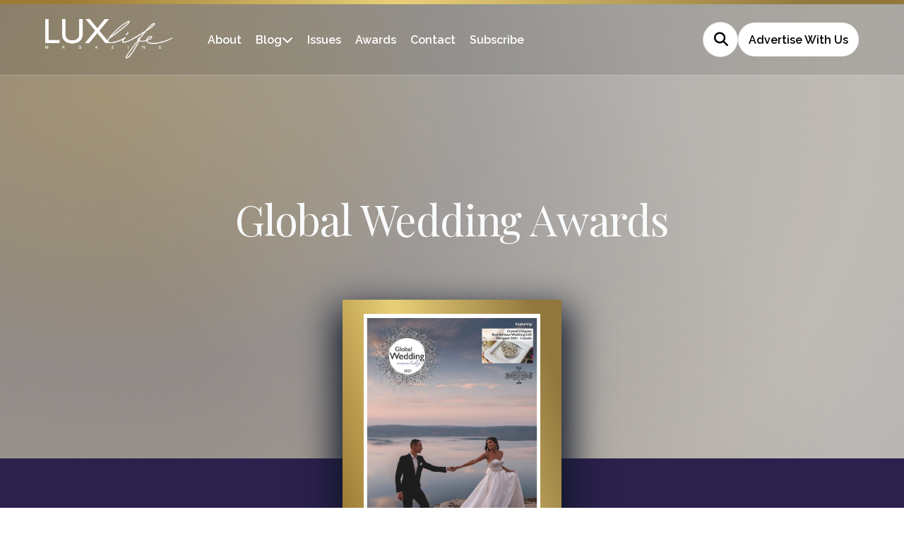

--- FILE ---
content_type: text/css
request_url: https://lux-life.digital/wp-content/themes/luxlife-current/style-winners-list.css?v=1768978863
body_size: 2171
content:
.object--hidden { display: none !important; }
.width--full { width: 100% !important;}

/* Winners List Letters & Box */

.winners-list-box-container,
.winners-list-box-container * {
    box-sizing: border-box;
}

.winners-list-box-container {
    border: 1px solid #e9e9e9;
    border-radius: 12px;
    overflow: hidden;
    box-shadow: var(--mea-shadow-main);
}

.winners-list-letters {
    background: #FFFFFF;
    padding: 16px;
    gap: 4px;
    --bg-normal: #2c204d;
    --text-normal: #fff;
    --bg-hover: #513f82;
    --text-hover: #fff;
    --bg-active: linear-gradient(253deg, #92773d 9.73%, #e9d078 55.85%, #9d7b34 92.64%);
    --text-active: #000;
}

.winners-list-letters [data-tab] {
    line-height: 1;
    padding: 0 8px;
    border-radius: 0px;
    border: 0;
    flex-shrink: 0;
    min-width: 34px;
    box-shadow: none;
    font-weight: 600;
    font-size: 18px;
    height: 38px;
}

.winners-list-letters [data-tab]::after {
    display: none;
}

.winners-list-letters [data-tab].featured {
    padding: 0 12px;
}

.winners-list-letters .line {
    height: 38px;
    width: 1px;
    background: #D0D5DD;
    flex-shrink: 0;
    margin: 0 8px;
}

.winners-list-box {
    background: #F9FAFB;
    padding: 32px;
}

.winners-list-box .columns {
    --winners-per-column: 3;

    display: flex;
    justify-content: start;
    gap: 32px;
    flex-wrap: wrap;
    padding-bottom: 32px;
    border-bottom: 1px solid #D0D5DD;
}

.winners-list-box .columns .winner {
    width: calc((100% - (var(--winners-per-column) - 1) * 32px) / var(--winners-per-column));
    display: flex;
    gap: 16px;
    align-items: start;
    font-size: 20px;
    line-height: 1.54;
}

.winners-list-box .columns .winner .text {
    flex: 1;
}

.winners-list-box .columns .winner a.mainlink {
    font-weight: 600;
    color: #92773d;
    text-decoration: underline;
    text-underline-position: under;
    text-underline-offset: 2px;
    text-decoration-thickness: 1px;
}

.winners-list-box .columns .winner a.mainlink:hover {
    color: #e9d078;
}

.winners-list-box .columns .winner img {
    flex-shrink: 0;
    border-radius: 4px;
    object-fit: cover;
    background: #eeeeee;
    width: 32px;
    height: 32px;
    border: 1px solid #D0D5DD;
}

.winners-list-box .columns .winner img.has-image {
    
}

.winners-list-box .columns .winner .featured-text {
    color: #626262;
    font-size: 1.74rem;
    margin-top: 4px;
    overflow: hidden;
    -webkit-line-clamp: 3;
    display: -webkit-box;
    -webkit-box-orient: vertical;
}

.winners-list-box [data-tab-group*="featured"].columns {
    --winners-per-column: 2;
}

.winners-list-box [data-tab-group*="featured"].columns .winner {
    background: #fff;
    padding: 24px;
    border-radius: 24px;
    box-shadow: 0 4px 16px rgb(0 0 0 / 7%);
    border-left: 4px solid #c9ad5c;
}

.winners-list-box [data-tab-group*="featured"].columns .winner img {
    width: 64px;
    height: 64px;
}

.winners-list-box .columns .winner .featured-socials {
    margin-top: 12px;
    display: flex;
    justify-content: start;
    align-items: start;
    flex-wrap: wrap;
    gap: 12px;
    line-height: 1;
}

.winners-list-box .columns .winner .featured-socials a {
    display: flex;
    align-items: center;
    justify-content: center;
    width: 32px;
    height: 32px;
    text-decoration: none;
    color: #fff;
    background: #2c204d;
    font-size: 18px;
    border-radius: 0;
}

.winners-list-box .columns .winner .featured-socials a:hover {
    background: linear-gradient(253deg,
      #92773d 9.73%,
      #e9d078 55.85%,
      #9d7b34 92.64%);
}

.winners-list-box .filters {
    padding-bottom: 32px;
    border-bottom: 1px solid #D0D5DD;
    margin-bottom: 32px;
    display: flex;
    align-items: center;
    justify-content: start;
    flex-wrap: wrap;
    gap: 24px;
}

.winners-list-box .filters [data-id="winners_list_search"] {
    width: 342px;
    max-width: 100%;
}

.winners-list-box .filters .filter {
    max-width: 100%;
}

.winners-list-box .filters .aigm-form-input {
    padding: 8px 16px;
    border-radius: 0px;
    border: 1px solid #ccc;
    font-size: 18px;
    line-height: 1.48;
    display: block;
    height: 50px;
    margin: 0;
    box-sizing: border-box;
    max-width: 100%;
}

.winners-list-box .no-results-box p.error,
.winners-list-no-winners-error {
    margin: 0;
    text-align: center;
    padding: 16px;
    background: rgb(255 0 0 / 10%);
    display: block;
    width: 100%;
    font-size: 18px;
    color: red;
    line-height: 1.48;
}

@media only screen and (max-width: 960px) {
    .winners-list-letters[data-tab-menu] {
        flex-direction: row !important;
        gap: 8px !important;
    }

    .winners-list-box {
        padding: 24px;
    }

    .winners-list-box .columns {
        --winners-per-column: 2;
    }

    .winners-list-box [data-tab-group*="featured"].columns {
        --winners-per-column: 1;
    }
}

@media only screen and (max-width: 548px) {
    .winners-list-box .columns {
        --winners-per-column: 1;
    }

    .winners-list-box [data-tab-group*="featured"].columns .winner {
        flex-direction: column;
        text-align: center;
        align-items: center;
        border-left-width: 0;
    }

    .winners-list-box .columns .winner .featured-socials {
        justify-content: center;
    }
}

/* Hint Labels */

span.aigm-tip-hint-label {
    color: #818FA4;
    display: flex;
    gap: 12px;
    align-items: center;
    margin-top: 24px;
    font-size: 18px;
    line-height: 1.48;
}

span.aigm-tip-hint-label em {
    line-height: 1;
    display: inline-block;
    padding: 8px;
    background: #2c204d;
    border-radius: 0;
    font-size: 86%;
    font-weight: 600;
    font-style: normal;
    color: #fff;
    flex-shrink: 0;
}

/* Tab Menus */

[data-tab-menu] {
    display: flex;
    align-items: center;
    justify-content: center;
    gap: 8px;
    flex-wrap: wrap;
}

[data-tab-menu] a,
[data-tab-menu] button {
    cursor: pointer;
    padding: 14px 22px;
    transition: background-color .05s ease;
    text-decoration: none;
    user-select: none;
    font-weight: 600;
    background: var(--bg-normal);
    box-shadow: 0 -8px 14px 0px rgb(0 0 0 / 10%);
    border-radius: 8px 8px 0 0;
    text-align: center;
    color: var(--text-normal);
    word-spacing: inherit;
    letter-spacing: inherit;
    font-kerning: inherit;
    line-height: inherit;
}

[data-tab-menu] a.active,
[data-tab-menu] button.active {
    background: var(--bg-active);
    color: var(--text-active);
}

[data-tab-menu] a:not(.active):hover,
[data-tab-menu] button:not(.active):hover {
    background: var(--bg-hover);
    color: var(--text-hover);
}

[data-tab-menu] a::after,
[data-tab-menu] button::after {
    content: "";
    display: block;
    width: 100%;
    height: 2px;
    background: var(--line);
    position: absolute;
    bottom: 0;
    left: 0;
    transform-origin: center;
    transform: scaleX(0);
    pointer-events: none;
    transition: 0.25s transform ease;
}

[data-tab-menu] a.active::after,
[data-tab-menu] button.active::after {
    transform: scaleX(1);
}

[data-tab-group]:not(.shown) {
    width: 0;
    height: 0;
    overflow: hidden;
    position: absolute;
    top: -5000px;
}

[data-tab-menu-line] {
    background: linear-gradient(to right, transparent, rgb(255 255 255 / 42%), transparent);
    width: 100%;
    height: 2px;
    margin-top: -2px;
    pointer-events: none;
}

[data-tab-menu].scroller {
    flex-wrap: nowrap;
    margin: -32px 0;
}

[data-tab-menu].scroller .tabs {
    white-space: pre;
    display: flex;
    gap: inherit;
    align-items: inherit;
    justify-content: start;
    flex: 1;
    padding: 32px 0;
    overflow: hidden;
}

[data-tab-menu].scroller.scroller-items-center .tabs [data-tab]:first-of-type { margin-left: auto; }
[data-tab-menu].scroller.scroller-items-center .tabs [data-tab]:last-of-type { margin-right: auto; }

[data-tab-menu].scroller [data-arrow] {
    padding: 14px 18px;
    line-height: 1;
}

/* Extra */

body.single-post .a-z-inner {
    padding: 32px;
    box-sizing: border-box;
}

body.single-post .a-z-inner .winners-list-box-container {
    width: 100%;
}

body.page-template-page-winners-list .a-z-container {
    padding: 32px;
    box-sizing: border-box;
    position: relative;
    z-index: 5;
    margin: auto;
    max-width: var(--section-max-width);
    width: var(--section-width);
    background: #fff;
    border-bottom: 3px solid #92773d;
}

body.page-template-page-winners-list .winners-list-box-container {
    width: 100%;
}

--- FILE ---
content_type: text/javascript
request_url: https://lux-life.digital/wp-content/themes/luxlife-current/script-winners-list.js?v=1768978863
body_size: 1307
content:
//The winner list boxes (with filters and search functionality).
//Note: There should only be 1 winners list container per page (due to tab menus).

if(document.querySelectorAll(`.winners-list-box-container`).length > 0) {
    document.querySelectorAll(`.winners-list-box-container`).forEach(winners_container => {
        //The sections.
        let letters_box = winners_container.querySelector(`.winners-list-letters`);
        let winners_box = winners_container.querySelector(`.winners-list-box`);

        //If we don't have any winners.
        if(!letters_box || !winners_box) { return; }

        //The filters.
        let filter_search = winners_box.querySelector(`[data-id="winners_list_search"]`);
        let filter_country = winners_box.querySelector(`[data-id="winners_list_country"]`);

        //Other variables.
        let first_letter = letters_box.querySelectorAll(`[data-tab^="letter-"]`)[0].getAttribute("data-tab").replace("letter-", "");
        let all_winners_in_search =  winners_box.querySelectorAll(`[data-tab-group="winners_list search"] .winner`);
        let no_results_box = winners_box.querySelector(`.no-results-box`);

        //Select winner tab function (either 'search', 'featured' or 'letter-{letter}').
        function selectTab(tab) {
            if(winners_box.querySelector(`[data-tab-group="winners_list ${tab}"]`)) {
                TabsAIGM.activateTab(`winners_list`, tab);
                return true;
            }

            return false;
        }

        //The reset filters function.
        function resetFilters() {
            filter_search.value = '';
            filter_country.selectedIndex = 0;
        }

        //The update results callback.
        function updateResults() {
            //console.log("updating results");

            let search_term = filter_search.value.trim().toLowerCase();
            let selected_country = filter_country.value;

            let has_filters_applied = ((search_term !== '') || (selected_country !== ''));

            if(has_filters_applied) {
                //console.log("has filters");

                no_results_box.classList.add("object--hidden");
                selectTab('search');

                //Show all winners to start with.
                all_winners_in_search.forEach(winner => {
                    winner.classList.remove("object--hidden");
                });

                //Loop through winners now.                
                all_winners_in_search.forEach(winner => {
                    let name = winner.getAttribute('data-name').toLowerCase();
                    let country = winner.getAttribute('data-country');
                
                    let show = true;
                
                    if(search_term !== '') {
                        show = name.includes(search_term) || search_term.includes(name);
                    }
                
                    if(selected_country !== '') {
                        show = show && (country === selected_country);
                    }
                
                    if(!show) {
                        winner.classList.add("object--hidden");
                    } else {
                        winner.classList.remove("object--hidden");
                    }
                });

                let shown_winners = Array.from(all_winners_in_search).filter(v => {
                    return !v.classList.contains("object--hidden");
                }).length;

                if(shown_winners < 1) {
                    no_results_box.classList.remove("object--hidden");
                }
                
                return;
            }

            //Select featured tab, else first letter.
            if(!selectTab("featured")) {
                //console.log("no filters");

                selectTab(`letter-${first_letter}`);
            }
        }

        //The filter events.
        filter_search.addEventListener("input", updateResults);
        filter_country.addEventListener("change", updateResults);

        //When we select a tab, reset filters.
        let all_selectable_tabs = Array.from(letters_box.querySelectorAll(`[data-tab="featured"], [data-tab^="letter-"]`)).map(v => {
            return v.getAttribute("data-tab");
        });

        all_selectable_tabs.forEach(tab => {
            TabsAIGM.onTabSelect(`winners_list`, tab, resetFilters);
        });

        //If we only have 1 country for all winners (or no countries at all), hide the country filter.
        if(filter_country.querySelectorAll(`option:not([value=""])`).length < 2) {
            filter_country.closest(`.filter`).classList.add("object--hidden");
        }
    });
}

--- FILE ---
content_type: text/javascript
request_url: https://lux-life.digital/wp-content/themes/luxlife-current/script-tab-menus.js?v=1768978863
body_size: 2047
content:
class TabsAIGM {

    static debug(...message) {
        if(false) {
            console.log("[TabsAIGM]", ...message);
        }
    }

    static setup() {
        document.querySelectorAll("div[data-tab-menu]").forEach(groupMenu => {
            if(groupMenu._aigmTabSetup) { return; }
            groupMenu._aigmTabSetup = true;
            let stringOptions = (groupMenu.getAttribute("data-tab-menu") || "").split(" ");
            
            let options = {};
            options.groupName = stringOptions.shift() || "";
            options.isPrivate = stringOptions.includes("private");
            options.tabMenuControls = groupMenu.querySelectorAll(`[data-tab]:not([href])`);
            options.contentBlocks = document.querySelectorAll(`div[data-tab-group^="${options.groupName}"]`);

            //Add special variables to the actual elements to store their group name and content block name.
            Array.from(options.tabMenuControls).map(i => {
                i.__ctm_isPrivate = options.isPrivate; 
                i.__ctm_groupName = options.groupName; 
                i.__ctm_contentBlockName = i.getAttribute("data-tab"); 
                i.__ctm_callbacks = []; 
            });
            Array.from(options.contentBlocks).map(i => { 
                i.__ctm_groupName = options.groupName; 
                i.__ctm_contentBlockName = (i.getAttribute("data-tab-group") || "").split(" ")[1] || ""; 
            });
            if(!options.tabMenuControls[0]) { return; }
            options.tabMenuControls[0].__ctm_isFirst = true;
            
            if(options.groupName === "") {
                TabsAIGM.debug("There is a tab menu control block without a group name.", groupMenu, options);
                return;
            }

            let hasFoundFirst = false;

            if(!options.isPrivate && location.hash !== "") {
                let hash = location.hash.substring(1);
                TabsAIGM.debug("Hash detected in URL:", hash);
                TabsAIGM.debug("Searching for \"" + hash + "\" in this group \"" + options.groupName + "\"...");

                options.tabMenuControls.forEach(control => {
                    if(control.__ctm_contentBlockName === hash) {
                        TabsAIGM.debug("selecting tab:", control.__ctm_groupName, control.__ctm_contentBlockName);
                        setTimeout(() => {
                            TabsAIGM.activateTab(control.__ctm_groupName, control.__ctm_contentBlockName);
                        }, 10);
                        hasFoundFirst = true;
                    }
                });
            }

            TabsAIGM.debug("Has found first:", hasFoundFirst);
            if(!hasFoundFirst) {
                //TabsAIGM.activateTab(options.tabMenuControls[0].__ctm_groupName, options.tabMenuControls[0].__ctm_contentBlockName);
            }

            options.tabMenuControls.forEach(control => {
                control.addEventListener("click", () => {
                    TabsAIGM.activateTab(control.__ctm_groupName, control.__ctm_contentBlockName);
                });
            });

            TabsAIGM.debug("Created new group with the following options:", options);

            if(groupMenu.classList.contains("scroller")) {
                const arrowLeft = groupMenu.querySelector(`[data-arrow="left"]`);
                const arrowRight = groupMenu.querySelector(`[data-arrow="right"]`);
                const inner = groupMenu.querySelector(`.tabs`);

                const checkArrows = () => {
                    const scrollWidth = inner.scrollWidth;
                    const clientWidth = inner.clientWidth;
                    const scrollLeft = inner.scrollLeft;

                    if(scrollWidth > clientWidth) {
                        arrowLeft.classList.remove("hidden");
                        arrowRight.classList.remove("hidden");
                    } else {
                        arrowLeft.classList.add("hidden");
                        arrowRight.classList.add("hidden");
                    }
                };

                checkArrows();
                setInterval(checkArrows, 1000);
                window.addEventListener("resize", checkArrows);

                arrowLeft.addEventListener("click", () => { inner.scroll({ left: inner.scrollLeft - 250, top: 0, behavior: "smooth" }); checkArrows(); });
                arrowRight.addEventListener("click", () => { inner.scroll({ left: inner.scrollLeft + 250, top: 0, behavior: "smooth" }); checkArrows(); });
            }
        });
    }

    static activateTab(groupName, blockName) {
        let hasSelectedValidTab = false;
        let groupTabControls = Array.from(document.querySelectorAll(`div[data-tab-menu^="${groupName}"] [data-tab]`));
        let groupContentBlocks = document.querySelectorAll(`div[data-tab-group^="${groupName}"]`);

        groupTabControls.forEach(control => {
            control.classList.remove("active");
            if(control.__ctm_groupName === groupName && control.__ctm_contentBlockName === blockName) {
                hasSelectedValidTab = true;
                control.classList.add("active");

                if(control.closest(`[data-tab-menu]`).classList.contains("scroller")) {
                    control.scrollIntoView({ behavior: 'instant', block: 'nearest', inline: 'nearest' });
                }
                
                //All the callbacks when this tab is selected.
                control.__ctm_callbacks.forEach(callback => { callback(); });

                if(!control.__ctm_isPrivate) {
                    history.replaceState(undefined, undefined, location.href.replace(/#.*$/, "") + "#" + control.__ctm_contentBlockName);
                }

                if(!control.__ctm_isPrivate && control.__ctm_isFirst) {
                    history.replaceState(undefined, undefined, location.href.split("#", 2)[0]);
                }
            }
        });

        groupContentBlocks.forEach(block => {
            block.classList.remove("shown");
            if(block.__ctm_groupName === groupName && block.__ctm_contentBlockName === blockName) {
                block.classList.add("shown");

                //Does this block have any autofocus inputs?
                const autofocus = block.querySelector(`[autofocus]`);
                if(autofocus) { autofocus.focus(); }
            }
        });

        //Select the first tab on page load if no tab is defined in window hash.
        if(!hasSelectedValidTab && groupTabControls.length > 0) {
            TabsAIGM.activateTab(groupName, groupTabControls[0].__ctm_contentBlockName);
        }

        if(window.firstScrollCallbacks) { window.firstScrollCallbacks.check(); }
        if(window.checkForAJAXScrolls) { window.checkForAJAXScrolls(); }

        //For sliders to update (Slick Slider).
        window.dispatchEvent(new Event("resize"));
        document.querySelectorAll(`[data-slider].slick-initialized`).forEach(slider => {
            if(slider.slick && slider.slick.refresh) {
                slider.slick.refresh();
            }
        });
    }

    static onTabSelect(group, name, callback) {
        const control = document.querySelector(`div[data-tab-menu^="${group}"] [data-tab="${name}"]`);
        const _func = () => { callback({ element: control, group: group, name: name }); };
        control.__ctm_callbacks.push(_func);
        TabsAIGM.debug("(tab select event) selected " + group + " > " + name);
    }

    static isTabActive(groupName, blockName) {
        const tab = document.querySelector(`div[data-tab-menu^="${groupName}"] [data-tab="${blockName}"]`);
        return tab && tab.classList.contains("active");
    }

}

TabsAIGM.setup();